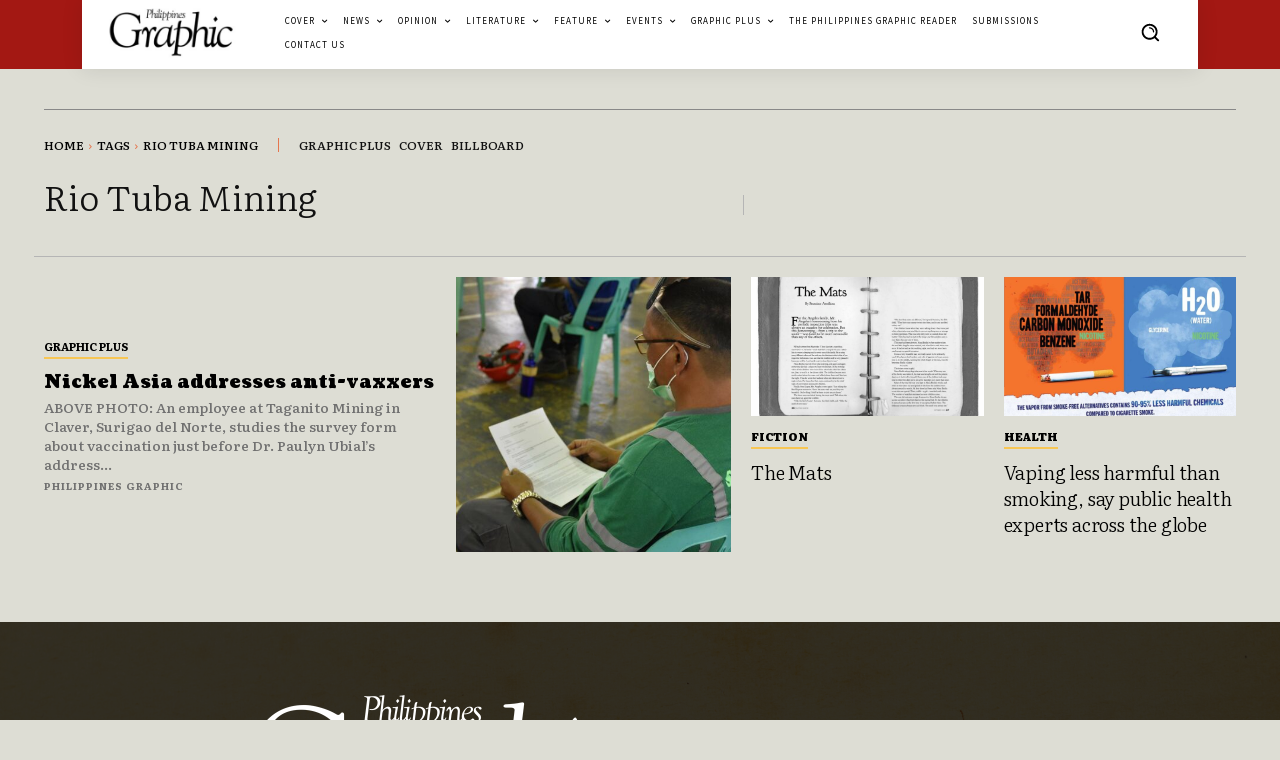

--- FILE ---
content_type: text/html; charset=utf-8
request_url: https://www.google.com/recaptcha/api2/aframe
body_size: 266
content:
<!DOCTYPE HTML><html><head><meta http-equiv="content-type" content="text/html; charset=UTF-8"></head><body><script nonce="dCoud9xMcXmnxDaRF6ySpA">/** Anti-fraud and anti-abuse applications only. See google.com/recaptcha */ try{var clients={'sodar':'https://pagead2.googlesyndication.com/pagead/sodar?'};window.addEventListener("message",function(a){try{if(a.source===window.parent){var b=JSON.parse(a.data);var c=clients[b['id']];if(c){var d=document.createElement('img');d.src=c+b['params']+'&rc='+(localStorage.getItem("rc::a")?sessionStorage.getItem("rc::b"):"");window.document.body.appendChild(d);sessionStorage.setItem("rc::e",parseInt(sessionStorage.getItem("rc::e")||0)+1);localStorage.setItem("rc::h",'1768505203245');}}}catch(b){}});window.parent.postMessage("_grecaptcha_ready", "*");}catch(b){}</script></body></html>